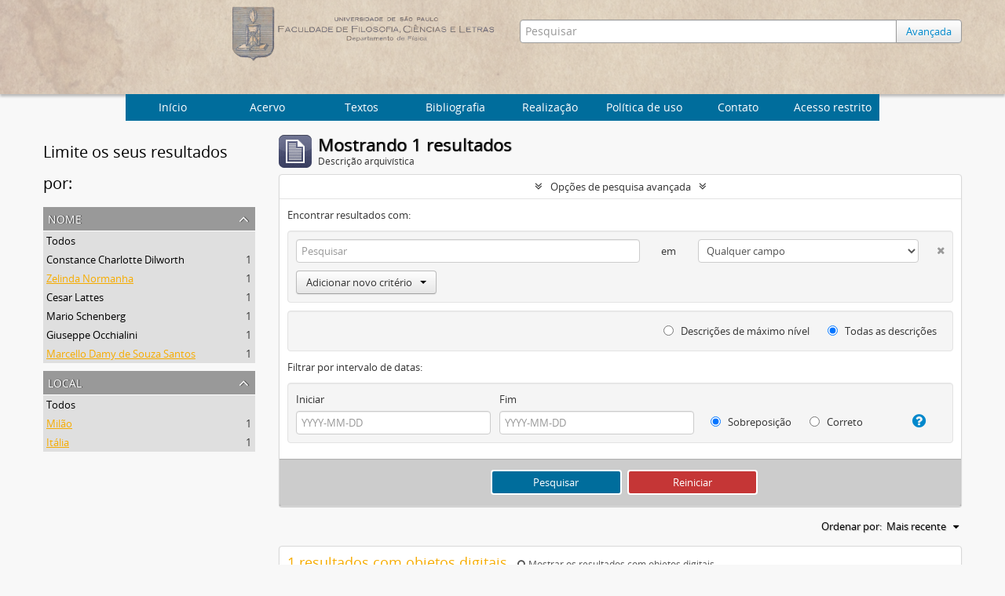

--- FILE ---
content_type: text/html; charset=utf-8
request_url: http://acervo.if.usp.br/index.php/informationobject/browse?sort=lastUpdated&places=3232%2C27763&names=928%2C10211&showAdvanced=1&topLod=0
body_size: 6241
content:
<!DOCTYPE html>
<html lang="pt" dir="ltr">
  <head>
    <meta http-equiv="Content-Type" content="text/html; charset=utf-8" />
<meta http-equiv="X-Ua-Compatible" content="IE=edge,chrome=1" />
    <meta name="title" content="Arquivo Histórico do Instituto de Física
" />
<meta name="description" content="Arquivo Histórico do Instituto de Física
" />
<meta name="viewport" content="initial-scale=1.0, user-scalable=no" />
    <title>Arquivo Histórico do Instituto de Física
</title>
    <link rel="shortcut icon" href="/favicon.ico"/>
    <link href="/plugins/sfDrupalPlugin/vendor/drupal/misc/ui/ui.all.css" media="screen" rel="stylesheet" type="text/css" />
<link media="all" href="/plugins/arArchivesCanadaPlugin/css/unmin.css" rel="stylesheet" type="text/css" />
            <script src="/vendor/jquery.js" type="text/javascript"></script>
<script src="/plugins/sfDrupalPlugin/vendor/drupal/misc/drupal.js" type="text/javascript"></script>
<script src="/vendor/yui/yahoo-dom-event/yahoo-dom-event.js" type="text/javascript"></script>
<script src="/vendor/yui/element/element-min.js" type="text/javascript"></script>
<script src="/vendor/yui/button/button-min.js" type="text/javascript"></script>
<script src="/vendor/yui/container/container_core-min.js" type="text/javascript"></script>
<script src="/vendor/yui/menu/menu-min.js" type="text/javascript"></script>
<script src="/vendor/modernizr.js" type="text/javascript"></script>
<script src="/vendor/jquery-ui.js" type="text/javascript"></script>
<script src="/vendor/jquery.ui.resizable.min.js" type="text/javascript"></script>
<script src="/vendor/jquery.expander.js" type="text/javascript"></script>
<script src="/vendor/jquery.masonry.js" type="text/javascript"></script>
<script src="/vendor/jquery.imagesloaded.js" type="text/javascript"></script>
<script src="/vendor/bootstrap/js/bootstrap.js" type="text/javascript"></script>
<script src="/vendor/URI.js" type="text/javascript"></script>
<script src="/vendor/meetselva/attrchange.js" type="text/javascript"></script>
<script src="/js/qubit.js" type="text/javascript"></script>
<script src="/js/treeView.js" type="text/javascript"></script>
<script src="/js/clipboard.js" type="text/javascript"></script>
<script src="/plugins/sfDrupalPlugin/vendor/drupal/misc/jquery.once.js" type="text/javascript"></script>
<script src="/plugins/sfDrupalPlugin/vendor/drupal/misc/ui/ui.datepicker.js" type="text/javascript"></script>
<script src="/vendor/yui/connection/connection-min.js" type="text/javascript"></script>
<script src="/vendor/yui/datasource/datasource-min.js" type="text/javascript"></script>
<script src="/vendor/yui/autocomplete/autocomplete-min.js" type="text/javascript"></script>
<script src="/js/autocomplete.js" type="text/javascript"></script>
<script src="/js/dominion.js" type="text/javascript"></script>
  <script type="text/javascript">
//<![CDATA[
jQuery.extend(Qubit, {"relativeUrlRoot":""});
//]]>
</script></head>
  <body class="yui-skin-sam informationobject browse">

    


<div id="header">

  <div class="container">

    <div id="header-lvl2">
      <div class="row">

        <div id="logo-and-name" class="span6">
            <h1><a rel="home" href="/" title=""><img class="logo" alt="Arquivo do Departamento de Física FFCL/USP" src="/plugins/arArchivesCanadaPlugin/images/logo.png" /></a></h1>
        </div>

        <div id="header-search" class="span6">
          <div id="search-form-wrapper">

  <form action="/index.php/informationobject/browse" data-autocomplete="/index.php/search/autocomplete">

    <input type="hidden" name="topLod" value="0"/>

    <div class="input-append">

              <input type="text" name="query" value="" placeholder="Pesquisar"/>
      
      <div class="btn-group">
	<button class="btn">
	  <a href="/index.php/informationobject/browse?showAdvanced=1&topLod=0">
	    Avançada
	  </a>	
	</button>
      </div>

    </div>

    <div id="search-realm" class="search-popover">

      
        <div>
          <label>
                          <input name="repos" type="radio" value checked="checked" data-placeholder="Pesquisar">
                        Pesquisa global          </label>
        </div>

        
        
      
      <div class="search-realm-advanced">
        <a href="/index.php/informationobject/browse?showAdvanced=1&topLod=0">
          Pesquisa avançada&nbsp;&raquo;
        </a>
      </div>

    </div>

  </form>

</div>

        </div>

      </div>
    </div>

  </div>

</div>
  <nav class="top-navbar">
      <ul>
        <li style="cursor:pointer" onclick="location.href='/'">Início</li>
       <li style="cursor:pointer" onclick="location.href='/estrutura'">  Acervo  </li>
       <li style="cursor:pointer" onclick="location.href='/textos-6'">  Textos  </li>
       <li style="cursor:pointer" onclick="location.href='/bibliografia'">  Bibliografia  </li>
       <li style="cursor:pointer" onclick="location.href='/about'">Realização</li>
       <li style="cursor:pointer" onclick="location.href='/politica-de-uso'">Política de uso</li>
       <li style="cursor:pointer" onclick="location.href='/contato'">Contato</li>
       <li style="cursor:pointer" onclick="location.href='/user/login'">Acesso restrito</li>
      </ul>
  </nav>


    
    <div id="wrapper" class="cwrapper container" role="main">

      

      <div class="row">

        <div class="span3">

          <div id="sidebar">

            
    <section id="facets">

      <div class="visible-phone facets-header">
        <a class="x-btn btn-wide">
          <i class="fa fa-filter"></i>
          Filtros        </a>
      </div>

      <div class="content">

        <h2>Limite os seus resultados por:</h2>

       
        
                          
        
        
       
      <section class="facet open">
  
    <div class="facet-header">
              <h3><a href="#" aria-expanded="true">Nome</a></h3>
          </div>

    <div class="facet-body" id="#facet-names">

      
      <ul>

                  <li>
                  <a title="" href="/index.php/informationobject/browse?sort=lastUpdated&amp;places=3232%2C27763&amp;showAdvanced=1&amp;topLod=0">Todos</a>          </li>

                  <li >
            <a title="" href="/index.php/informationobject/browse?names=928%2C10211%2C25009&amp;sort=lastUpdated&amp;places=3232%2C27763&amp;showAdvanced=1&amp;topLod=0">Constance Charlotte Dilworth<span>, 1 resultados</span></a>            <span class="facet-count" aria-hidden="true">1</span>
          </li>
                  <li class="active">
            <a title="" href="/index.php/informationobject/browse?names=928&amp;sort=lastUpdated&amp;places=3232%2C27763&amp;showAdvanced=1&amp;topLod=0">Zelinda Normanha<span>, 1 resultados</span></a>            <span class="facet-count" aria-hidden="true">1</span>
          </li>
                  <li >
            <a title="" href="/index.php/informationobject/browse?names=928%2C10211%2C3907&amp;sort=lastUpdated&amp;places=3232%2C27763&amp;showAdvanced=1&amp;topLod=0">Cesar Lattes<span>, 1 resultados</span></a>            <span class="facet-count" aria-hidden="true">1</span>
          </li>
                  <li >
            <a title="" href="/index.php/informationobject/browse?names=928%2C10211%2C3563&amp;sort=lastUpdated&amp;places=3232%2C27763&amp;showAdvanced=1&amp;topLod=0">Mario Schenberg<span>, 1 resultados</span></a>            <span class="facet-count" aria-hidden="true">1</span>
          </li>
                  <li >
            <a title="" href="/index.php/informationobject/browse?names=928%2C10211%2C1423&amp;sort=lastUpdated&amp;places=3232%2C27763&amp;showAdvanced=1&amp;topLod=0">Giuseppe Occhialini<span>, 1 resultados</span></a>            <span class="facet-count" aria-hidden="true">1</span>
          </li>
                  <li class="active">
            <a title="" href="/index.php/informationobject/browse?names=10211&amp;sort=lastUpdated&amp;places=3232%2C27763&amp;showAdvanced=1&amp;topLod=0">Marcello Damy de Souza Santos<span>, 1 resultados</span></a>            <span class="facet-count" aria-hidden="true">1</span>
          </li>
        
      </ul>

    </div>

  </section>


        
       
      <section class="facet open">
  
    <div class="facet-header">
              <h3><a href="#" aria-expanded="true">Local</a></h3>
          </div>

    <div class="facet-body" id="#facet-places">

      
      <ul>

                  <li>
                  <a title="" href="/index.php/informationobject/browse?sort=lastUpdated&amp;names=928%2C10211&amp;showAdvanced=1&amp;topLod=0">Todos</a>          </li>

                  <li class="active">
            <a title="" href="/index.php/informationobject/browse?places=3232&amp;sort=lastUpdated&amp;names=928%2C10211&amp;showAdvanced=1&amp;topLod=0">Milão<span>, 1 resultados</span></a>            <span class="facet-count" aria-hidden="true">1</span>
          </li>
                  <li class="active">
            <a title="" href="/index.php/informationobject/browse?places=27763&amp;sort=lastUpdated&amp;names=928%2C10211&amp;showAdvanced=1&amp;topLod=0">Itália<span>, 1 resultados</span></a>            <span class="facet-count" aria-hidden="true">1</span>
          </li>
        
      </ul>

    </div>

  </section>


        
        
      </div>

    </section>

  
          </div>

        </div>

        <div class="span9">

          <div id="main-column">

              
  <div class="multiline-header">
    <img alt="" src="/images/icons-large/icon-archival.png" />    <h1 aria-describedby="results-label">
              Mostrando 1 resultados          </h1>
    <span class="sub" id="results-label">Descrição arquivística</span>
  </div>

            
  <section class="header-options">

    
    
    
    
    
    
    
    
    
    
    
    
    
    
  </section>


            
  <section class="advanced-search-section">

  <a href="#" class="advanced-search-toggle open" aria-expanded="true">Opções de pesquisa avançada</a>

  <div class="advanced-search animateNicely" >

    <form name="advanced-search-form" method="get" action="/index.php/informationobject/browse">
      <input type="hidden" name="showAdvanced" value="1"/>

              <input type="hidden" name="sort" value="lastUpdated"/>
              <input type="hidden" name="places" value="3232,27763"/>
              <input type="hidden" name="names" value="928,10211"/>
      
      <p>Encontrar resultados com:</p>

      <div class="criteria">

        
          
        
        
        <div class="criterion">

          <select class="boolean" name="so0">
            <option value="and">e</option>
            <option value="or">ou</option>
            <option value="not">não</option>
          </select>

          <input class="query" type="text" placeholder="Pesquisar" name="sq0"/>

          <span>em</span>

          <select class="field" name="sf0">
            <option value="">Qualquer campo</option>
            <option value="title">Título</option>
	    <!--Mercúrio
                                  <option value="archivalHistory">História do arquivo</option>
                            -->
            <option value="scopeAndContent">Âmbito e conteúdo</option>
		<!--Mercúrio
            <option value="extentAndMedium">Dimensão e suporte</option>
		-->
            <option value="subject">Pontos de acesso de assunto</option>
            <option value="name">Ponto de acesso nome</option>
            <option value="place">Pontos de acesso local</option>
		<!--Mercúrio
            <option value="genre">Pontos de acesso de gênero</option>
		-->
            <option value="alternativeIdentifier">Identificador</option>
		<!--Mercúrio
            <option value="referenceCode">Código de referência</option>
		-->
          </select>

          <a href="#" class="delete-criterion"><i class="fa fa-times"></i></a>

        </div>

        <div class="add-new-criteria">
          <div class="btn-group">
            <a class="btn dropdown-toggle" data-toggle="dropdown" href="#">
              Adicionar novo critério<span class="caret"></span>
            </a>
            <ul class="dropdown-menu">
              <li><a href="#" id="add-criterion-and">E</a></li>
              <li><a href="#" id="add-criterion-or">Ou</a></li>
              <li><a href="#" id="add-criterion-not">Não</a></li>
            </ul>
          </div>
        </div>

      </div>
      <!--Mercúrio
      <p>Limitar resultados para:</p>
	-->

      <div class="criteria">

      <!--Mercúrio
                  <div class="filter-row">
            <div class="filter">
              <div class="form-item form-item-repos">
  <label for="repos">Entidade custodiadora</label>
  <select name="repos" id="repos">
<option value="" selected="selected"></option>
<option value="436">IFUSP</option>
</select>
  
</div>
            </div>
          </div>
        
        <div class="filter-row">
          <div class="filter">
            <label for="collection">Descrição em nível superior</label>            <select name="collection" class="form-autocomplete" id="collection">

</select>            <input class="list" type="hidden" value="/index.php/informationobject/autocomplete?parent=1&filterDrafts=1"/>
          </div>
        </div>

      </div>
      <p>Filtrar resultados por:</p>

      <div class="criteria">

        <div class="filter-row">

          <div class="filter-left">
            <div class="form-item form-item-levels">
  <label for="levels">Nível de descrição</label>
  <select name="levels" id="levels">
<option value="" selected="selected"></option>
<option value="20484">Archive</option>
<option value="435">Arquivo</option>
<option value="20492">Document</option>
<option value="440">Documento</option>
<option value="20490">Grupo</option>
<option value="553">Grupo</option>
<option value="438">Série</option>
<option value="20486">Series</option>
<option value="21759">Subgroup</option>
<option value="1662">Subgrupo</option>
<option value="551">Subsérie</option>
<option value="20488">Subseries</option>
</select>
  
</div>
          </div>

          <div class="filter-right">
            <div class="form-item form-item-onlyMedia">
  <label for="onlyMedia">Objeto digital disponível</label>
  <select name="onlyMedia" id="onlyMedia">
<option value="" selected="selected"></option>
<option value="1">Sim</option>
<option value="0">Não</option>
</select>
  
</div>
          </div>

        </div>

                
                  <div class="filter-row">

                          <div class="filter-left">
                <div class="form-item form-item-copyrightStatus">
  <label for="copyrightStatus">Status dos direitos autorais</label>
  <select name="copyrightStatus" id="copyrightStatus">
<option value="" selected="selected"></option>
<option value="337">Desconhecido</option>
<option value="336">Domínio público</option>
<option value="335">Protegido por copyright</option>
</select>
  
</div>
              </div>
            
                          <div class="filter-right">
                <div class="form-item form-item-materialType">
  <label for="materialType">Designação geral do material</label>
  <select name="materialType" id="materialType">
<option value="" selected="selected"></option>
<option value="261">Desenho arquitetónico</option>
<option value="269">Desenho técnico</option>
<option value="267">Documento filatélico</option>
<option value="268">Documento sonoro</option>
<option value="270">Documento textual</option>
<option value="264">Imagens em movimento</option>
<option value="262">Material cartográfico</option>
<option value="263">Material gráfico</option>
<option value="265">Múltiplos suportes</option>
<option value="266">Objeto</option>
</select>
  
</div>
              </div>
            
          </div>
        	-->
        <div class="filter-row">

          <div class="lod-filter">
            <label>
              <input type="radio" name="topLod" value="1" >
              Descrições de máximo nível            </label>
            <label>
              <input type="radio" name="topLod" value="0" checked>
              Todas as descrições            </label>
          </div>

        </div>

      </div>

      <p>Filtrar por intervalo de datas:</p>

      <div class="criteria">

        <div class="filter-row">

          <div class="start-date">
            <div class="form-item form-item-startDate">
  <label for="startDate">Iniciar</label>
  <input placeholder="YYYY-MM-DD" type="text" name="startDate" id="startDate" />
  
</div>
          </div>

          <div class="end-date">
            <div class="form-item form-item-endDate">
  <label for="endDate">Fim</label>
  <input placeholder="YYYY-MM-DD" type="text" name="endDate" id="endDate" />
  
</div>
          </div>

          <div class="date-type">
            <label>
              <input type="radio" name="rangeType" value="inclusive" checked>
              Sobreposição            </label>
            <label>
              <input type="radio" name="rangeType" value="exact" >
              Correto            </label>
          </div>

          <a href="#" class="date-range-help-icon" aria-expanded="false"><i class="fa fa-question-circle"></i></a>

        </div>

        <div class="alert alert-info date-range-help animateNicely">
          Use estas opções para especificar como o intervalo de datas retorna os resultados. "Exato" significa que as datas de inicio e fim das descrições devem recair inteiramente no intervalo de datas introduzido. "Sobreposição" significa que qualquer descrição, cujo  as datas inicial e final toquem ou se sobreponham ao intervalo das datas-alvo será devolvido.        </div>

      </div>

      <section class="actions">
        <input type="submit" class="c-btn c-btn-submit" value="Pesquisar"/>
        <input type="button" class="reset c-btn c-btn-delete" value="Reiniciar"/>
      </section>

    </form>

  </div>

</section>

  
    <section class="browse-options">
      <a  href="/index.php/informationobject/browse?sort=lastUpdated&places=3232%2C27763&names=928%2C10211&showAdvanced=1&topLod=0&media=print">
  <i class="fa fa-print"></i>
  Visualizar impressão</a>

      
      <div id="sort-header">

  <div class="sort-options">

    <label>Ordenar por:</label>

    <div class="dropdown">

      <div class="dropdown-selected">

                          <span>Mais recente</span>
                  
      </div>

      <ul class="dropdown-options">

        <span class="pointer"></span>

                          <li>
                        <a href="/index.php/informationobject/browse?sort=alphabetic&places=3232%2C27763&names=928%2C10211&showAdvanced=1&topLod=0" data-order="alphabetic">
              <span>Alfabética</span>
            </a>
          </li>
                                                  <li>
                        <a href="/index.php/informationobject/browse?sort=date&places=3232%2C27763&names=928%2C10211&showAdvanced=1&topLod=0" data-order="date">
              <span>Data</span>
            </a>
          </li>
                
      </ul>

    </div>

  </div>

</div>
    </section>

    <div id="content">

              <div class="search-result media-summary">
          <p>
            1 resultados com objetos digitais                                    <a href="/index.php/informationobject/browse?sort=lastUpdated&places=3232%2C27763&names=928%2C10211&showAdvanced=1&topLod=0&onlyMedia=1">
              <i class="fa fa-search"></i>
              Mostrar os resultados com objetos digitais            </a>
          </p>
        </div>
      
                        
  <article class="search-result has-preview">

      <div class="search-result-preview">
      <a href="/index.php/carta-de-giuseppe-occhialini-a-mario-schenberg">
        <div class="preview-container">
                      <img alt="Carta de Giuseppe Occhialini a Mario Schenberg" src="/uploads/r/ifusp/1/e/5/1e5b9059838794961590d1d2ef90952d168780f828c44aa9681941ac1cc624fe/IF-MS-IV-02-021-0000-00218-0_142.jpg" />                  </div>
      </a>
    </div>
  
  <div class="search-result-description">

    <p class="title"><a href="/index.php/carta-de-giuseppe-occhialini-a-mario-schenberg" title="Carta de Giuseppe Occhialini a Mario Schenberg">Carta de Giuseppe Occhialini a Mario Schenberg</a></p>

    <button class="clipboard"
  data-clipboard-url="/index.php/user/clipboardToggleSlug"
  data-clipboard-slug="carta-de-giuseppe-occhialini-a-mario-schenberg"
  data-toggle="tooltip"  data-title="Adicionar a área de transferência"
  data-alt-title="Apagar da área de transferência">
  Adicionar a área de transferência</button>

    <ul class="result-details">

      
              <li class="level-description">Document</li>
      
                        
            <li class="dates">1959-03-17</li>

                  
      
    <!--Mercurio: removing -->
        <!--
              <p>Parte de<a href="/index.php/arquivo-do-professor-mario-schenberg" title="Arquivo do Professor Mario Schenberg">Arquivo do Professor Mario Schenberg</a></p>
              -->
    <!--Mercurio: removing -->
    </ul>

          <p>Carta recebida por Mario Schenberg, enviada por Giuseppe Occhialini, da Universidade de Milão. Diz que precisa de um favor para sua aposentadoria, um certificado do tempo trabalhado na USP. Dá algumas datas, entre 1937 e 1942. Envia cópia para Zel...</p>
    
    
  </div>

</article>
              
    </div>

  

                  
          </div>

        </div>

      </div>

    </div>

    
      <script type="text/javascript">
    var _gaq = _gaq || [];
    _gaq.push(['_setAccount', 'UA-73281560-3']);
    _gaq.push(['_trackPageview']);
        (function() {
      var ga = document.createElement('script'); ga.type = 'text/javascript'; ga.async = true;
      ga.src = ('https:' == document.location.protocol ? 'https://ssl' : 'http://www') + '.google-analytics.com/ga.js';
      var s = document.getElementsByTagName('script')[0]; s.parentNode.insertBefore(ga, s);
    })();
  </script>


<footer>

  
  
  <ul>
    <li>Patrocínio
    </li>
    <li><a href="http://www.fusp.org.br/"><img src="/plugins/arArchivesCanadaPlugin/images/fusp.png"/></a></li>
    <li><a href="http://usp.br"><img src="/plugins/arArchivesCanadaPlugin/images/usp.png"/></a>
    </li>
    <li>Realização
    </li>
	<li><a href="http://portal.if.usp.br"><img src="/plugins/arArchivesCanadaPlugin/images/ifusp.png"></a></li>
	<li><a href="http://mercurio.io"><img src="/plugins/arArchivesCanadaPlugin/images/mercurio.png"></a></li>
	<li><img src="/plugins/arArchivesCanadaPlugin/images/papaya.png"></a></li>
  </ul>

</footer>

  </body>
</html>
